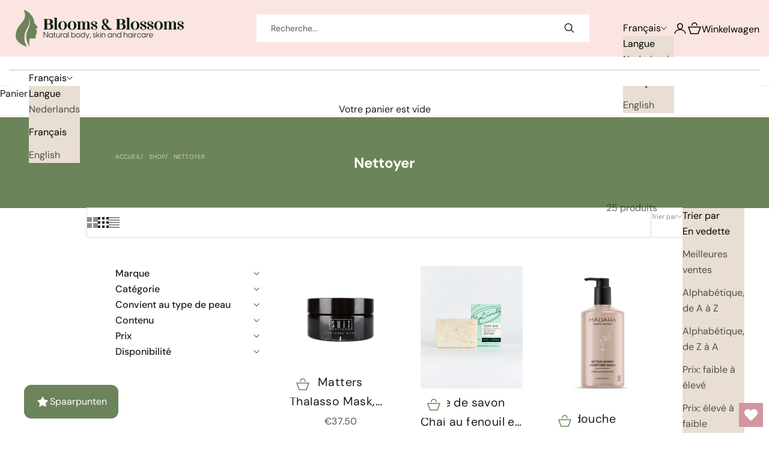

--- FILE ---
content_type: application/x-javascript; charset=utf-8
request_url: https://consent.cookiebot.com/aeb7f343-8287-462d-b802-c8192374d9e8/cc.js?renew=false&referer=fr.bloomsandblossoms.eu&dnt=false&init=false
body_size: 215
content:
if(console){var cookiedomainwarning='Error: The domain FR.BLOOMSANDBLOSSOMS.EU is not authorized to show the cookie banner for domain group ID aeb7f343-8287-462d-b802-c8192374d9e8. Please add it to the domain group in the Cookiebot Manager to authorize the domain.';if(typeof console.warn === 'function'){console.warn(cookiedomainwarning)}else{console.log(cookiedomainwarning)}};